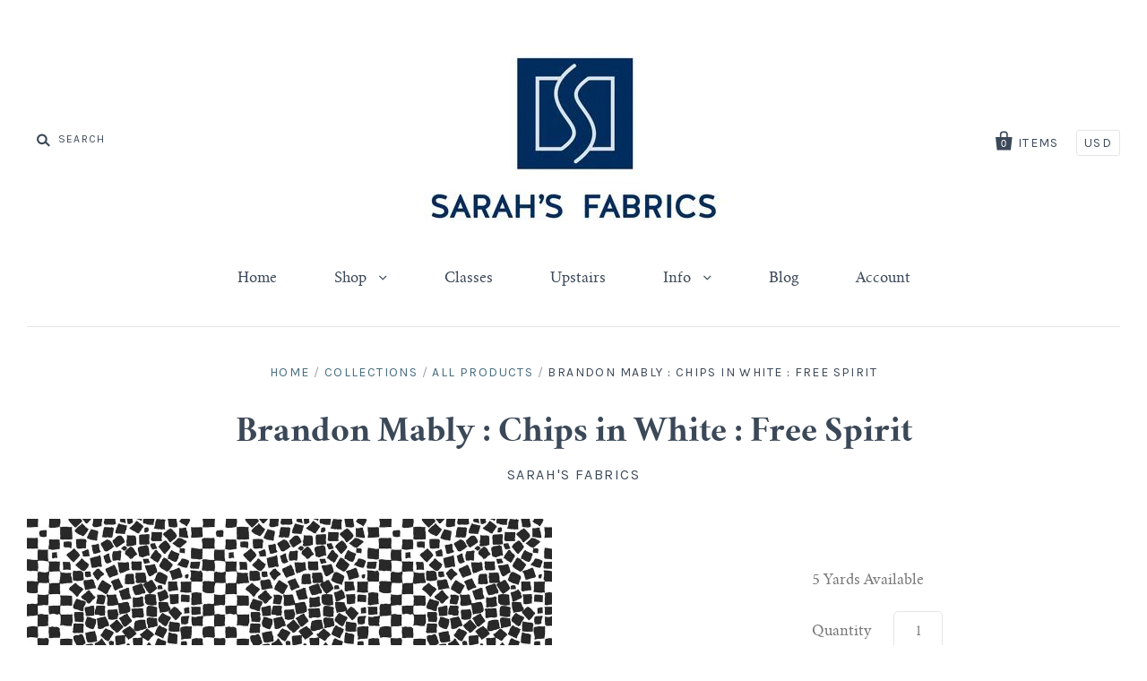

--- FILE ---
content_type: application/x-javascript
request_url: https://app.sealsubscriptions.com/shopify/public/status/shop/sarahsfabrics.myshopify.com.js?1769095288
body_size: -290
content:
var sealsubscriptions_settings_updated='1767583375';